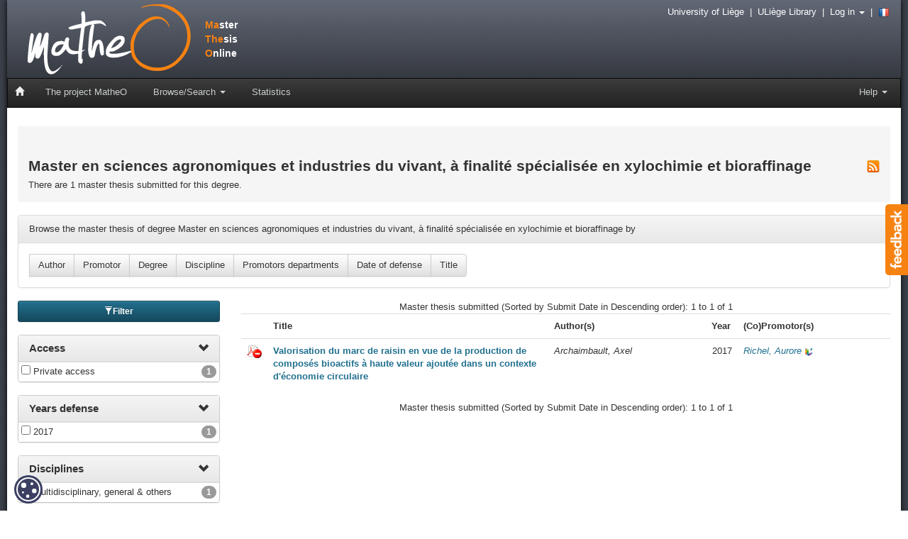

--- FILE ---
content_type: text/html;charset=UTF-8
request_url: https://matheo.uliege.be/handle/2268.2/1053
body_size: 28141
content:




















<!DOCTYPE html>
<html>
    <head>
        <title>MatheO: Master en sciences agronomiques et industries du vivant, à finalité spécialisée en xylochimie et bioraffinage</title>
        <meta charset="UTF-8" />
        <meta name="Generator" content="DSpace 4.1" />
        <meta name="viewport" content="width=device-width, initial-scale=1.0" />
        <meta name="matheo-version" content="0.5.2-x" />
        <link rel="stylesheet" href="/static/css/bootstrap/bootstrap.min.css" type="text/css" />
        <link rel="stylesheet" href="/static/css/bootstrap/bootstrap-theme.min.css" type="text/css" />
        <link rel="stylesheet" href="/static/css/font-awesome/font-awesome.min.css" type="text/css" />
        <link rel="stylesheet" href="/static/css/discovery.css" type="text/css" />
        <link rel="stylesheet" href="/static/css/bootstrap/bootstrap-select.min.css" type="text/css" />
        <link rel="stylesheet" href="/static/css/bootstrap/bootstrap.vertical-tabs.min.css" type="text/css" />
        <link rel="stylesheet" href="/static/css/bootstrap/bootstrap-datepicker.css" type="text/css" />
        <link rel="stylesheet" href="/static/css/bootstrap/bootstrapValidator.min.css" type="text/css" />
        <link rel="stylesheet" href="/static/css/bootstrap/bootstrap-nav-wizard.min.css" type="text/css" />
        <link rel="stylesheet" href="/static/css/bootstrap/bootstrap-tagsinput.css" type="text/css" />
        <link rel="stylesheet" href="/static/css/typeahead.css" type="text/css" />
        <link rel="stylesheet" href="/static/css/jquery.fileupload.css" type="text/css" />
        <link rel="stylesheet" href="/static/css/orejime-standard.css" />
        <link rel="stylesheet" href="/static/css/orejime-custom.css" />
        <link rel="stylesheet" href="/static/css/ememoires.css" type="text/css" />
        <link rel="stylesheet" href="/static/css/theme.default.css" type="text/css"/>
        
        <script src="/static/js/jquery/jquery-2.1.0.min.js"></script>
        
        <link rel="alternate" type="application/rss+xml" title="Items in Collection" href="/feed/rss_2.0/2268.2/1053"/>
        
        <link rel="search" type="application/opensearchdescription+xml" href="/open-search/description.xml" title="MatheO"/>
        
        
    </head>
    <body>
        <div id="widget-feedback" class="hidden-print"><a data-toggle="modal" href="/feedback" data-target="#feedback-window"> <img src="/static/img/help/feedback-text.png" alt="Feedback" /></a></div>
        <div id="feedback-window" class="modal fade" role="dialog">
        </div>
        <div id="page">
            <div id="pagein">
                <div id="navigation">
                    <div id="bandeau" class="hidden-print">
                        <!-- Header -->
                        <header style="height:110px">
							<div id="logo"><a href="/" title="Go to the DSpace home page"><span style="color: #F68212">Ma</span>ster<br /><span style="color: #F68212">The</span>sis<br /><span style="color: #F68212">O</span>nline</a></div>
						</header>
                        <!-- Navigation -->
                        
    

    


    











    

    
<nav id="navbar" class="navbar navbar-inverse" role="navigation">
    <div class="navbar-header">
        <button type="button" class="navbar-toggle" data-toggle="collapse" data-target=".navbar-collapse">
            <span class="sr-only">Toggle navigation</span>
            <span class="icon-bar"></span>
            <span class="icon-bar"></span>
            <span class="icon-bar"></span>
        </button>
        <a class="navbar-brand" href="/"><i class="glyphicon glyphicon-home"></i></a>
    </div>
    <div class="navbar-collapse collapse">
        <ul class="nav navbar-nav">
			<li>
				<a href="/page/project">The project MatheO</a>
			</li>
            <li class="dropdown">
                <a href="#" class="dropdown-toggle" data-toggle="dropdown">Browse/Search <b class="caret"></b></a>
                <ul class="dropdown-menu">
                    <li><a href="/advanced-search">Advanced search</a></li>
                    <li class="divider"></li>
					<li><a href="/community-list">Browse by <strong>Faculty</strong></a></li>
                    
                    <li><a href="/browse?type=author">Browse by <strong>Author</strong></a></li>
                    
                    <li><a href="/browse?type=advisor">Browse by <strong>Promotor</strong></a></li>
                    
                    <li><a href="/browse?type=degree">Browse by <strong>Degree</strong></a></li>
                    
                    <li><a href="/browse?type=discipline">Browse by <strong>Discipline</strong></a></li>
                    
                    <li><a href="/browse?type=department">Browse by <strong>Promotors departments</strong></a></li>
                    
                    <li><a href="/browse?type=dateissued">Browse by <strong>Date of defense</strong></a></li>
                    
                    <li><a href="/browse?type=title">Browse by <strong>Title</strong></a></li>
                    
                </ul>
            </li>
            <li>
                <a href="/statistics">Statistics</a>
            </li>
        </ul>
   
        <ul class="nav navbar-nav navbar-right">
			<li class="dropdown">
			    <a href="#" class="dropdown-toggle" data-toggle="dropdown">Help <b class="caret"></b></a>
                <ul class="dropdown-menu">
					<li><a href="/page/rules">Master thesis - ULiège rules</a></li>
					<li><a href="/page/resources">Useful resources</a></li>
					<li><a href="/page/plagiat">Goal : zero plagiarism</a></li>
					<li><a href="/page/open-access">The Open Access, that each student should known&nbsp;!</a></li>
					<li><a href="/page/worldwide">e-Mémoires around the world</a></li>
					
                </ul>
            </li>
        </ul>
    </div>
</nav>

                    </div>
                    <img src="/static/img/uliege_library.png" alt="University of Liege" class="visible-print pull-right" style="width: 15%; height: 15%" />
                    <img src="/static/img/logo_grey.png" alt="Logo MatheO" class="visible-print" style="width: 20%; height: 20%" />
                    <strong class="visible-print">Master Thesis Online</strong>
					<div id="outils" class="hidden-print">
                        <a href="https://www.uliege.be" target="_blank">University of Liège</a>
                        &nbsp;|&nbsp;
                        <a href="http://lib.uliege.be" target="_blank">ULiège Library</a>
                        &nbsp;|&nbsp;
                        
                        
                        <span class="dropdown">
                             <a href="#" class="dropdown-toggle" data-toggle="dropdown">Log in <b class="caret"></b></a>
                             <ul class="dropdown-menu dropdown-menu-right">
                                 <li><a href="/tools/cas-login" style="color:black">ULiège Member / Alumni</a></li>
                                <li><a href="/password-login" style="color:black">External</a></li>                                                
                            </ul>
                        </span>                       
                        
                        &nbsp;|&nbsp;
                        
                        <a id="changeLocal" href="?locale=fr">
							<img src="/static/img/flags/fr.png" alt="French" />
                        </a>
                        
                        
                    </div>
                </div>
				<div id="main-content" class="container">
				<br/>
                              
    <script>
        $(document).ready(function(){
           $("#feedback-window").on("shown.bs.modal", function(){
              var test= $(this).find(".active > form > div > textarea");
              test.focus();
            });
        });
    </script>



























    
    

    <div class="breadcrumb">
    <div class="row"><div class="col-md-12">
        <br />
        <h3>
        
                <span style="float: right">
                <a href="/feed/rss_2.0/2268.2/1053"><img src="/static/img/rss/rss.png" alt="RSS" /></a>
                </span>
        
            
        Master en sciences agronomiques et industries du vivant, à finalité spécialisée en xylochimie et bioraffinage
        </h3>

<h5>There are 1 master thesis submitted for this degree.</h5>

    </div>
    </div>

  </div>
  <p class="copyrightText"></p>
  
  
  <div class="panel panel-default">
  	<div class="panel-heading">
        Browse the master thesis of degree Master en sciences agronomiques et industries du vivant, à finalité spécialisée en xylochimie et bioraffinage by
	</div>
	<div class="panel-body">
        <div class="btn-group">
	

	<form method="get" class="btn-group" action="/handle/2268.2/1053/browse">
		<input type="hidden" name="type" value="author"/>
		
		<input type="submit" class="btn btn-default" name="submit_browse" value="Author"/>
	</form>

	<form method="get" class="btn-group" action="/handle/2268.2/1053/browse">
		<input type="hidden" name="type" value="advisor"/>
		
		<input type="submit" class="btn btn-default" name="submit_browse" value="Promotor"/>
	</form>

	<form method="get" class="btn-group" action="/handle/2268.2/1053/browse">
		<input type="hidden" name="type" value="degree"/>
		
		<input type="submit" class="btn btn-default" name="submit_browse" value="Degree"/>
	</form>

	<form method="get" class="btn-group" action="/handle/2268.2/1053/browse">
		<input type="hidden" name="type" value="discipline"/>
		
		<input type="submit" class="btn btn-default" name="submit_browse" value="Discipline"/>
	</form>

	<form method="get" class="btn-group" action="/handle/2268.2/1053/browse">
		<input type="hidden" name="type" value="department"/>
		
		<input type="submit" class="btn btn-default" name="submit_browse" value="Promotors departments"/>
	</form>

	<form method="get" class="btn-group" action="/handle/2268.2/1053/browse">
		<input type="hidden" name="type" value="dateissued"/>
		
		<input type="submit" class="btn btn-default" name="submit_browse" value="Date of defense"/>
	</form>

	<form method="get" class="btn-group" action="/handle/2268.2/1053/browse">
		<input type="hidden" name="type" value="title"/>
		
		<input type="submit" class="btn btn-default" name="submit_browse" value="Title"/>
	</form>

        </div>
        </div>
</div>

<div class="row">

<div class="col-md-9 col-md-push-3">
    
    
    
    <div align="center" class="browse_range">
        Master thesis submitted (Sorted by Submit Date in Descending order): 1 to 1 of 1
    </div>

    
    <div align="center">

    </div>



      <table align="center" class="table" summary="This table browses all dspace content">
<colgroup><col width="1%" />
<col width="45%" /><col width="25%" /><col width="5%" /><col width="25%" /></colgroup>
<tr>
<th>&nbsp;</th>
<th id="t1" class="oddRowEvenCol"><strong>Title</strong></th><th id="t2" class="oddRowOddCol">Author(s)</th><th id="t3" class="oddRowEvenCol">Year</th><th id="t4" class="oddRowOddCol">(Co)Promotor(s)</th></tr><tr><td><img alt="Access icon" src="/static/img/item/file/pdf_priv.png" /></td>
<td headers="t1" class="evenRowEvenCol" ><strong><a href="/handle/2268.2/3080">Valorisation&#x20;du&#x20;marc&#x20;de&#x20;raisin&#x20;en&#x20;vue&#x20;de&#x20;la&#x20;production&#x20;de&#x20;composés&#x20;bioactifs&#x20;à&#x20;haute&#x20;valeur&#x20;ajoutée&#x20;dans&#x20;un&#x20;contexte&#x20;d&#39;économie&#x20;circulaire</a></strong></td><td headers="t2" class="evenRowOddCol" ><em>Archaimbault,&#x20;Axel</em></td><td headers="t3" class="evenRowEvenCol" nowrap="nowrap" align="right">2017</td><td headers="t4" class="evenRowOddCol" ><em><a href="/browse?type=advisor&amp;authority=p030093" class="authority advisor">Richel,&#x20;Aurore <img src="/static/img/uliege.png" alt="ULiège" style="width:12px; height:12px;"/></a></em></td></tr>
</table>



    
    <div align="center" class="browse_range">
        Master thesis submitted (Sorted by Submit Date in Descending order): 1 to 1 of 1
    </div>

    
    <div align="center">

    </div>
</div>

<div class="col-md-3 col-md-pull-9">


    
    

    <script>
        // JS variables used to display sidebar facets
        var facetLimit = 10;
        var baseUrl = "" + "/handle/" + "2268.2/1053" + "/simple-search?query=" ;
        var nbFilters = 1;
    </script>
    


















<script>$.getScript('/static/js/discovery.js');</script>


		<button id="btnApplyFacets" type="button" class="btn btn-primary btn-sm" style="width: 100%">
			<strong><i class="glyphicon glyphicon-filter"></i>Filter</strong>
		</button>
		<br /><br />
        <div id="facets">
<div id="facet_rights"  class="panel panel-default facet">
	    <div class="panel-heading">
                <h3 class="panel-title facet-title">
                    <a>
                        Access
                        <span class="pull-right">
                            <i class="glyphicon glyphicon-chevron-down"></i>
                        </span>
                    </a>
                </h3>
            </div>
            <div class="list-group facet-ajax" style="display: none"></div>
            <div class="list-group open"><div class="list-group-item facet-item part1" >
                            <span class="badge">1</span>
                            <label title="Private access" class="ellipsis">
                                <input class="facet-item-checked" type="checkbox" name="facet-item-checked_rights" value="true" />
                                <span class="facet-item-value">
                                    Private access
                                </span>
                                
                                <span class="facet-item-authority hidden">PRIVATE_ACCESS</span>
                                
                            </label>
                            </div></div></div><div id="facet_dateIssued"  class="panel panel-default facet">
	    <div class="panel-heading">
                <h3 class="panel-title facet-title">
                    <a>
                        Years defense
                        <span class="pull-right">
                            <i class="glyphicon glyphicon-chevron-down"></i>
                        </span>
                    </a>
                </h3>
            </div>
            <div class="list-group facet-ajax" style="display: none"></div>
            <div class="list-group open"><div class="list-group-item facet-item part1" >
                            <span class="badge">1</span>
                            <label title="2017" class="ellipsis">
                                <input class="facet-item-checked" type="checkbox" name="facet-item-checked_dateIssued" value="true" />
                                <span class="facet-item-value">
                                    2017
                                </span>
                                
                            </label>
                            </div></div></div><div id="facet_discipline"  class="panel panel-default facet">
	    <div class="panel-heading">
                <h3 class="panel-title facet-title">
                    <a>
                        Disciplines
                        <span class="pull-right">
                            <i class="glyphicon glyphicon-chevron-down"></i>
                        </span>
                    </a>
                </h3>
            </div>
            <div class="list-group facet-ajax" style="display: none"></div>
            <div class="list-group open"><div class="list-group-item facet-item part1" >
                            <span class="badge">1</span>
                            <label title="Multidisciplinary, general & others" class="ellipsis">
                                <input class="facet-item-checked" type="checkbox" name="facet-item-checked_discipline" value="true" />
                                <span class="facet-item-value">
                                    Multidisciplinary, general & others
                                </span>
                                
                                <span class="facet-item-authority hidden">F99</span>
                                
                            </label>
                            </div></div></div><div id="facet_department"  class="panel panel-default facet">
	    <div class="panel-heading">
                <h3 class="panel-title facet-title">
                    <a>
                        Promotors departments
                        <span class="pull-right">
                            <i class="glyphicon glyphicon-chevron-down"></i>
                        </span>
                    </a>
                </h3>
            </div>
            <div class="list-group facet-ajax" style="display: none"></div>
            <div class="list-group open"><div class="list-group-item facet-item part1" >
                            <span class="badge">1</span>
                            <label title="Agronomie, Bio-ingénierie et Chimie (AgroBioChem)" class="ellipsis">
                                <input class="facet-item-checked" type="checkbox" name="facet-item-checked_department" value="true" />
                                <span class="facet-item-value">
                                    Agronomie, Bio-ingénierie et Chimie (AgroBioChem)
                                </span>
                                
                            </label>
                            </div></div></div><div id="facet_advisor"  class="panel panel-default facet">
	    <div class="panel-heading">
                <h3 class="panel-title facet-title">
                    <a>
                        Promotors
                        <span class="pull-right">
                            <i class="glyphicon glyphicon-chevron-down"></i>
                        </span>
                    </a>
                </h3>
            </div>
            <div class="list-group facet-ajax" style="display: none"></div>
            <div class="list-group open"><div class="list-group-item facet-item part1" >
                            <span class="badge">1</span>
                            <label title="Richel, Aurore" class="ellipsis">
                                <input class="facet-item-checked" type="checkbox" name="facet-item-checked_advisor" value="true" />
                                <span class="facet-item-value">
                                    Richel, Aurore <img src="/static/img/uliege.png" alt="ULiège" style="width:12px; height:12px;"/>
                                </span>
                                
                                <span class="facet-item-authority hidden">p030093</span>
                                
                            </label>
                            </div></div></div><div id="facet_degreename"  class="panel panel-default facet">
	    <div class="panel-heading">
                <h3 class="panel-title facet-title">
                    <a>
                        Degrees
                        <span class="pull-right">
                            <i class="glyphicon glyphicon-chevron-down"></i>
                        </span>
                    </a>
                </h3>
            </div>
            <div class="list-group facet-ajax" style="display: none"></div>
            <div class="list-group open"><div class="list-group-item facet-item part1" >
                            <span class="badge">1</span>
                            <label title="Master en sciences agronomiques et industries du vivant, à finalité spécialisée en xylochimie et bioraffinage" class="ellipsis">
                                <input class="facet-item-checked" type="checkbox" name="facet-item-checked_degreename" value="true" />
                                <span class="facet-item-value">
                                    Master en sciences agronomiques et industries du vivant, à finalité spécialisée en xylochimie et bioraffinage
                                </span>
                                
                                <span class="facet-item-authority hidden">R2SXYL_1970</span>
                                
                            </label>
                            </div></div></div><div id="facet_faculty"  class="panel panel-default facet">
	    <div class="panel-heading">
                <h3 class="panel-title facet-title">
                    <a>
                        Faculties
                        <span class="pull-right">
                            <i class="glyphicon glyphicon-chevron-down"></i>
                        </span>
                    </a>
                </h3>
            </div>
            <div class="list-group facet-ajax" style="display: none"></div>
            <div class="list-group open"><div class="list-group-item facet-item part1" >
                            <span class="badge">1</span>
                            <label title="Gembloux Agro-Bio Tech (GxABT)" class="ellipsis">
                                <input class="facet-item-checked" type="checkbox" name="facet-item-checked_faculty" value="true" />
                                <span class="facet-item-value">
                                    Gembloux Agro-Bio Tech (GxABT)
                                </span>
                                
                                <span class="facet-item-authority hidden">8</span>
                                
                            </label>
                            </div></div></div><div id="facet_language"  class="panel panel-default facet">
	    <div class="panel-heading">
                <h3 class="panel-title facet-title">
                    <a>
                        Languages
                        <span class="pull-right">
                            <i class="glyphicon glyphicon-chevron-down"></i>
                        </span>
                    </a>
                </h3>
            </div>
            <div class="list-group facet-ajax" style="display: none"></div>
            <div class="list-group open"><div class="list-group-item facet-item part1" >
                            <span class="badge">1</span>
                            <label title="French" class="ellipsis">
                                <input class="facet-item-checked" type="checkbox" name="facet-item-checked_language" value="true" />
                                <span class="facet-item-value">
                                    French
                                </span>
                                
                                <span class="facet-item-authority hidden">fr</span>
                                
                            </label>
                            </div></div></div>
</div>


    
</div>
</div>

    





<!-- Footer -->
                </div>
				<footer>
                    <div class="container">
                        <div class="row">
							<div class="col-md-3 col-sm-3 col-xs-12 text-center">
								<h4><i class="glyphicon glyphicon-info-sign"></i> Informations</h4>
								<address>
									<strong><a href="/page/project"><abbr title="Master Thesis Online">MatheO</abbr> (Master Thesis Online)</a></strong><br />
                                                                        <div class="visible-print">
                                                                            http://matheo.uliege.be<br /><br />
                                                                            MatheO est un projet du Réseau des Bibliothèques ULiège<br />
                                                                            http://lib.uliege.be<br /><br />
                                                                            Follow us on Twitter<br />
                                                                            <strong>@ORBi_ULiege</strong><br />
                                                                            <strong>@ULiegeLib</strong>
                                                                        </div>
									<a data-toggle="modal" href="/feedback" data-target="#feedback-window" class="hidden-print"><i class="glyphicon glyphicon-envelope"></i> Contact us</a><br />
									<a target="_blank" href="/page/legal" class="hidden-print">Legal notice</a>
									<br /><br />
								</address>
							</div>
							<div class="col-md-3 col-sm-3 col-xs-12 text-center hidden-print">
								<img src="/static/img/oa/Open_Access.png" alt="Open Access" />
								<ul class="list-unstyled" style="margin-top: 5px">
									<li><a target="_blank" href="http://orbi.uliege.be"><abbr title="Open Repository and Bibliography">ORBi</abbr></a></li>
									<li><a target="_blank" href="http://popups.uliege.be"><abbr title="Portail de Publication de Périodiques scientifiques">PoPuPS</abbr></a></li>
									<li><a target="_blank" href="http://donum.uliege.be"><abbr title="Dépôt d'Objets Numérisés">DoNum</abbr></a></li>
								</ul>
							</div>
							<div class="col-md-3 col-sm-3 col-xs-12 text-center hidden-print">
								<h4><i class="fa fa-twitter" style="color: #33CCFF"></i> Twitter</h4>
								<ul class="list-unstyled">
									<li><a target="_blank" href="https://twitter.com/orbi_uliege">@ORBi_ULiege</a></li>
									<li><a target="_blank" href="https://twitter.com/uliegelib">@ULiegeLib</a></li>
								</ul>
							</div>
                                                                        <div class="col-md-3 col-sm-3 col-xs-12 hidden-print text-center">
								<a href="http://lib.uliege.be" target="_blank">
									<img src="/static/img/uliege_library_white.png" alt="ULiège" style="width:185px;"/>
								</a>
							</div>
                        </div>
                        
                    </div>
                </footer>
            </div>
        </div>
        <script src="/static/js/bootstrap/bootstrap.min.js"></script>
        <script src="/static/js/bootstrap/bootstrap-select.min.js"></script>
        <script src="/static/js/bootstrap/bootstrap-datepicker.js"></script>
        <script src="/static/js/bootstrap/bootstrap-datepicker-locales/bootstrap-datepicker.fr.js"></script>
        <script src="/static/js/holder.js"></script>
        <script src="/static/js/jquery/jquery.stalker.js"></script>
        <script src="/static/js/ememoires.js"></script>
        <script src="/static/js/utils.js"></script>
        <script src="/static/js/choice-support.js"></script>
        <script src="/static/js/spin.min.js"></script>
        <script src="/static/js/jquery/jquery.tablesorter.js"></script>
        <script src="/static/js/typeahead.bundle.js"></script>
        <script src="/static/js/jquery/jquery.cookie.js" ></script>
        <script src="/static/js/jquery.ui.widget.js"></script>
        <script src="/static/js/jquery.iframe-transport.js"></script>
        <script src="/static/js/jquery.fileupload.js"></script>
            
        
        <div id="cookie-badge"><img src="/static/img/cookies.svg" alt="cookies"></div>
        
        <script src="/static/js/orejime-standard-en.js"></script>
        <script src="/static/js/orejime-custom-en.js"></script>
        <!-- Matomo Tag Manager -->
        <template data-purpose="matomo-tag-manager">
        <script>
                var _mtm = window._mtm = window._mtm || [];
                _mtm.push({'mtm.startTime': (new Date().getTime()), 'event': 'mtm.Start'});
                var d=document, g=d.createElement('script'), s=d.getElementsByTagName('script')[0];
                g.async=true; g.src='https://matomo-prod03.segi.ulg.ac.be/js/container_TwUXEryJ.js'; s.parentNode.insertBefore(g,s);
        </script>
        </template>
        <!-- End Matomo Tag Manager -->
        
</body>
</html>




--- FILE ---
content_type: application/javascript
request_url: https://matheo.uliege.be/static/js/discovery.js?_=1769048484213
body_size: 6159
content:
// Abbreviate label
function abbreviate(string, size) {
	var string_size = string.length;
	
	if (size >= string_size)
		return string;
	
	return string.substr(0, size - 3) + "...";
}

// Collapse facets
$(".facet-title").click(function() {
	var data = $(this).parent().parent().find(".list-group");

	// Close facet box
	if (data.hasClass("open")) {
		data.removeClass("open");
		data.slideUp();
		
		// Close more facet box
		if (data.hasClass("shown")) {
			data.removeClass("shown");
			data.find(".view-more").fadeIn();
		}
		
		$(this).find(".glyphicon").removeClass("glyphicon-chevron-down");
		$(this).find(".glyphicon").addClass("glyphicon-chevron-right");
	}
	// Open facet box
	else {
		data.last().addClass("open");
		data.last().slideDown();
		$(this).find(".glyphicon").removeClass("glyphicon-chevron-right");
		$(this).find(".glyphicon").addClass("glyphicon-chevron-down");
	}
});

// View more facet
$(".view-more").click(function() {
	var alreadyDisplayed = false;
	$(this).parent().parent().find(".part2").each(function(index, element) {
	
		if ($(element).css("display") == "none") {
			$(element).slideDown();
			$(element).parent().find(".view-less").fadeIn();
			alreadyDisplayed = true;
		}
	});
	
	// Open more facet box
	if (!alreadyDisplayed) {
		var facet_ajax = $(this).parent().parent().parent().find(".facet-ajax");
		
		if (!$(facet_ajax).hasClass("loaded")) {
			var defaultWidth = $(facet_ajax).parent().find(".facet-item").width();
			var defaultHeight = $(facet_ajax).parent().find(".facet-item").height() + 1;
			var facetCount = $(facet_ajax).parent().find(".facet-item-value").size();
			
			// Generate URL
			var facetUrl = baseUrl.replace(/\&amp;/g,'&').replace("/simple-search?", "/json/discovery/facets?");
			var index = $(facet_ajax).parent().attr("id").substr($(facet_ajax).parent().attr("id").indexOf("_") + 1);
			facetUrl += "&facetIndex=" + index + "&facetRangeFrom=$1&facetRangeTo=$2";

			var currentLimit = facetLimit;
			$(facet_ajax).each(function() {
				var facet_ajax_current = this;
				$(this).width(defaultWidth);
				$(this).height(defaultHeight * facetCount + 1);
				$(this).css("border", "1px solid #DDD");
				$(this).css("background-color", "#FFF");
				$(this).css("border-radius", "0px");
				$(this).css("z-index", "100");
				$(this).css("position", "absolute");
				
				$(this).css("left", ((defaultWidth) - 1) * (currentLimit / facetLimit) + 21);
				var iUrl = facetUrl.replace("$1", currentLimit).replace("$2", currentLimit + facetLimit);
				
				// Get data by Ajax
				$.ajax({
					dataType: "json",
					url: iUrl,
					success: function(data) {
						if (data.count > 0) {
							for (var i = 0; i < data.facets.length; i++) {
								var item = $("<div class=\"list-group-item facet-item\">");
								var label = $("<label title=\"" + data.facets[i].displayedValue + "\">");
								$(label).append("<input class=\"facet-item-checked\" type=\"checkbox\" name=\"facet-item-checked_" + index + "\" value=\"true\" /> ");
								$(label).append("<span class=\"facet-item-value\">" + abbreviate(data.facets[i].displayedValue, 32) + "</span>");
								item.append($(label));
								$(item).append("<span class=\"badge\">" + data.facets[i].count + "</span>");
								$(facet_ajax_current).append($(item));
							}
						}
					}
				});
				currentLimit += facetLimit;
			});
			
			$(facet_ajax).addClass("loaded");
			$(facet_ajax).addClass("shown");
			$(facet_ajax).fadeIn();
			$(facet_ajax).parent().find(".view-more").fadeOut();
		}
		
		else if (!$(facet_ajax).hasClass("shown")) {
				$(facet_ajax).addClass("shown");
				$(facet_ajax).fadeIn();
				$(facet_ajax).parent().find(".view-more").fadeOut();
		}
	}
	
	// Remove view more button
	if (alreadyDisplayed && !$(this).parent().parent().hasClass("facet-more")) {
		$(this).fadeOut();
	}
});

// View less facet
$(".view-less").click(function() {
	var facet_ajax = $(this).parent().parent().parent().find(".facet-ajax");
	
	// Close more facet box
	if ($(facet_ajax).hasClass("shown")) {
		$(facet_ajax).removeClass("shown");
		$(facet_ajax).fadeOut();
		$(facet_ajax).parent().find(".view-more").fadeIn();
	}
		
	// Reduce facet    
	else {
		$(this).parent().parent().find(".part2").each(function(index, element) {
			if ($(element).css("display") != "none") {
				$(element).slideUp();
				$(element).parent().find(".view-less").fadeOut();
			}
		});
		
		var viewMore = $(this).parent().find(".view-more");
		if ($(viewMore).css("display") == "none")
			$(viewMore).fadeIn();
	}
});

// Submit facet selection
$("#btnApplyFacets").click(function () {
	var facetUrl = baseUrl.replace(/\&amp;/g,'&');
	var nextId = nbFilters;
	var leastOneSelected = false;
	
	$(".facet").each(function() {
		var facet_index = $(this).attr("id").substr($(this).attr("id").indexOf("_") + 1);
		
		var i = 0;
		var exp = "";
		$(this).find(".facet-item").each(function() {
			var checked = $(this).find(".facet-item-checked").is(":checked");
			var value = $(this).find(".facet-item-value").parent().attr("title");
                        var isAuthority = $(this).find(".facet-item-authority").length > 0;
			
			if (checked) {
				if (i == 0) {
					 facetUrl += "&filter_field_" + nextId + "=" + facet_index;
                                         
                                         if (isAuthority)
                                            facetUrl += "&filter_type_" + nextId + "=authority";
                                         else
                                            facetUrl += "&filter_type_" + nextId + "=equals";
                                        
					 facetUrl += "&filter_value_" + nextId + "=";
				}
				
				if (i > 0)
					exp += "||||";
				
                                if (isAuthority)
                                    exp += encodeURIComponent($(this).find(".facet-item-authority").text());
                                else
                                    exp += encodeURIComponent(value);
				leastOneSelected = true;
				i++;
			}
		});
		
		if (i > 0) {
			facetUrl += exp;
			nextId++;
		}
	});
	
	if (leastOneSelected)
		document.location.href = facetUrl;
});
